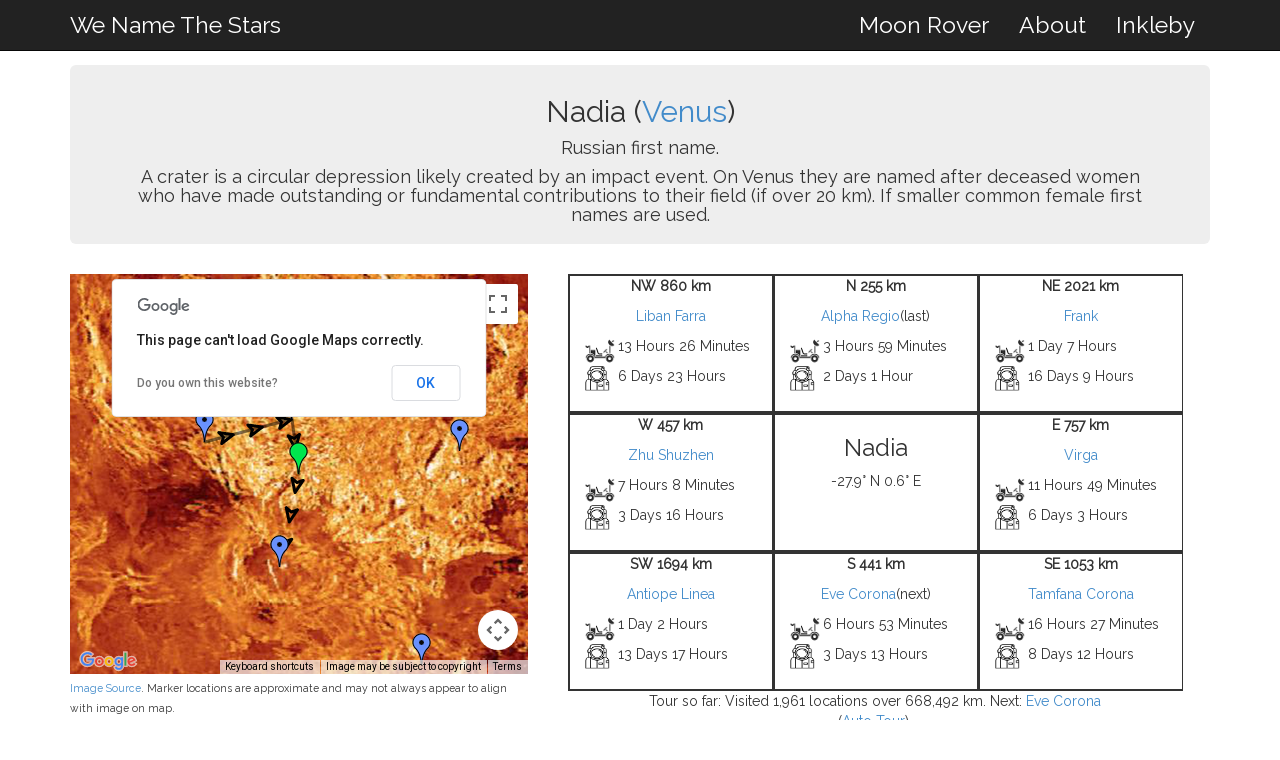

--- FILE ---
content_type: text/html; charset=utf-8
request_url: http://wenamethestars.inkleby.com/feature/4103
body_size: 5697
content:
<!DOCTYPE html><html lang="en"><head><title>Nadia</title><meta content="Nadia" property="og:title"/><meta content="We Name The Stars" property="og:site_name"/><meta content="Information page for Nadia" property="og:description"/><meta content="http://wenamethestars.inkleby.com/feature/4103" property="og:url"/><meta content="http://wenamethestars.inkleby.com/static/images/pluto.png" property="og:image"/><link href="/static/favicon/apple-icon-57x57.png" rel="apple-touch-icon" sizes="57x57"/><link href="/static/favicon/apple-icon-60x60.png" rel="apple-touch-icon" sizes="60x60"/><link href="/static/favicon/apple-icon-72x72.png" rel="apple-touch-icon" sizes="72x72"/><link href="/static/favicon/apple-icon-76x76.png" rel="apple-touch-icon" sizes="76x76"/><link href="/static/favicon/apple-icon-114x114.png" rel="apple-touch-icon" sizes="114x114"/><link href="/static/favicon/apple-icon-120x120.png" rel="apple-touch-icon" sizes="120x120"/><link href="/static/favicon/apple-icon-144x144.png" rel="apple-touch-icon" sizes="144x144"/><link href="/static/favicon/apple-icon-152x152.png" rel="apple-touch-icon" sizes="152x152"/><link href="/static/favicon/apple-icon-180x180.png" rel="apple-touch-icon" sizes="180x180"/><link href="/static/favicon/android-icon-192x192.png" rel="icon" sizes="192x192" type="image/png"/><link href="/static/favicon/favicon-32x32.png" rel="icon" sizes="32x32" type="image/png"/><link href="/static/favicon/favicon-96x96.png" rel="icon" sizes="96x96" type="image/png"/><link href="/static/favicon/favicon-16x16.png" rel="icon" sizes="16x16" type="image/png"/><link favicon="" href="{% static " manifest.json"="" rel="manifest"/><meta content="#ffffff" name="msapplication-TileColor"/><meta %}"="" content="/ms-icon-144x144.png" name="msapplication-TileImage"/><meta content="#ffffff" name="theme-color"/><meta charset="utf-8"/><meta content="IE=edge" http-equiv="X-UA-Compatible"/><meta content="width=device-width, initial-scale=1" name="viewport"/><link href="/static/css/bootstrap.min.css" rel="stylesheet"/><link href="/static/css/inkleby_generic.css" rel="stylesheet"/><link href="http://fonts.googleapis.com/css?family=Raleway:400,300" rel="stylesheet" type="text/css"/></head><body onload="initialize()"><nav class=" navbar navbar-inverse navbar-fixed-top navbar-font" role="navigation"><div class="container"><div class="navbar-header"><button class="navbar-toggle" data-target=".navbar-main-collapse" data-toggle="collapse" type="button"><i class="fa fa-bars"></i></button><a class="navbar-font navbar-brand " href="/" style="color:#FFF">We Name The Stars</a></div><div class="collapse navbar-collapse navbar-right navbar-main-collapse"><ul class="nav navbar-nav"><li><a href="/rover/" style="color:#FFF">Moon Rover</a></li><li><a href="/about/" style="color:#FFF">About</a></li><li><a href="http://www.inkleby.com/" style="color:#FFF">Inkleby</a></li><li></li></ul></div></div><div class="collapse navbar-collapse" id="bs-example-navbar-collapse-1"></div></nav><br/><br/><br/><style>tour, nottour { display:none; } .table-row { overflow: hidden; } .table-row .table-cell { # your other styles float: left; margin-bottom: -99999px; padding-bottom: 99999px; } .table-border { border-style: solid; border-width: 2px 1px 0px 2px; } .row-border { border-style: solid; border-width: 0px 0px 2px 0px; }</style><div class="container"><div class="jumbotron" style="margin-top:5px;padding-top:10px;padding-bottom:10px;text-align:center"><h2>Nadia (<a href="/world/venus">Venus</a>)</h2><h4>Russian first name.</h4><h4>A crater is a circular depression likely created by an impact event. On Venus they are named after deceased women who have made outstanding or fundamental contributions to their field (if over 20 km). If smaller common female first names are used.</h4></div><div class="row"><div class="col-md-5 responsive-right-shift"><div id="map-canvas"></div><sub><a href="http://astrogeology.usgs.gov/search/details/Venus/Magellan/Colorized/Venus_Magellan_C3-MDIR_Colorized_Global_Mosaic_4641m/cub">Image Source</a>. Marker locations are approximate and may not always appear to align with image on map.</sub></div><div class="col-md-6"><div class="row"><div class="row table-row row-border"><div class="col-sm-4 table-cell table-border rcpl"><p><b>NW 860 km</b></p><p><a class="" href="/feature/3384#4103.0000" id="3384">Liban Farra</a></p><div class="row"><div class="col-sm-2 col-xs-1"><img alt="MRV" src="/static/images/space-buggy-min.png" style="width:30px;height:30px;"/></div><div class="col-xs-10" style="text-align:left">13 Hours 26 Minutes</div></div><div class="row"><div class="col-sm-2 col-xs-1"><img alt="Walking" src="/static/images/space-suit-min.png" style="width:25px;height:25px;"/></div><div class="col-xs-10" style="text-align:left">6 Days 23 Hours</div></div><br/></div><div class="col-sm-4 table-cell table-border rcpl"><p><b>N 255 km</b></p><p><a class="hastour" href="/feature/203#4103.0000" id="203">Alpha Regio</a><tour>(last)</tour></p><div class="row"><div class="col-sm-2 col-xs-1"><img alt="MRV" src="/static/images/space-buggy-min.png" style="width:30px;height:30px;"/></div><div class="col-xs-10" style="text-align:left">3 Hours 59 Minutes</div></div><div class="row"><div class="col-sm-2 col-xs-1"><img alt="Walking" src="/static/images/space-suit-min.png" style="width:25px;height:25px;"/></div><div class="col-xs-10" style="text-align:left">2 Days 1 Hour</div></div><br/></div><div class="col-sm-4 table-cell table-border rcpl"><p><b>NE 2021 km</b></p><p><a class="" href="/feature/2013#4103.0000" id="2013">Frank</a></p><div class="row"><div class="col-sm-2 col-xs-1"><img alt="MRV" src="/static/images/space-buggy-min.png" style="width:30px;height:30px;"/></div><div class="col-xs-10" style="text-align:left">1 Day 7 Hours</div></div><div class="row"><div class="col-sm-2 col-xs-1"><img alt="Walking" src="/static/images/space-suit-min.png" style="width:25px;height:25px;"/></div><div class="col-xs-10" style="text-align:left">16 Days 9 Hours</div></div><br/></div></div><div class="row table-row row-border"><div class="col-sm-4 table-cell table-border rcpl"><p><b>W 457 km</b></p><p><a class="" href="/feature/6734#4103.0000" id="6734">Zhu Shuzhen</a></p><div class="row"><div class="col-sm-2 col-xs-1"><img alt="MRV" src="/static/images/space-buggy-min.png" style="width:30px;height:30px;"/></div><div class="col-xs-10" style="text-align:left">7 Hours 8 Minutes</div></div><div class="row"><div class="col-sm-2 col-xs-1"><img alt="Walking" src="/static/images/space-suit-min.png" style="width:25px;height:25px;"/></div><div class="col-xs-10" style="text-align:left">3 Days 16 Hours</div></div><br/></div><div class="col-sm-4 table-cell table-border rcpl"><div class="responsive-hide"><h3>Nadia</h3><p>-27.9° N 0.6° E</p></div></div><div class="col-sm-4 table-cell table-border rcpl"><p><b>E 757 km</b></p><p><a class="" href="/feature/6401#4103.0000" id="6401">Virga</a></p><div class="row"><div class="col-sm-2 col-xs-1"><img alt="MRV" src="/static/images/space-buggy-min.png" style="width:30px;height:30px;"/></div><div class="col-xs-10" style="text-align:left">11 Hours 49 Minutes</div></div><div class="row"><div class="col-sm-2 col-xs-1"><img alt="Walking" src="/static/images/space-suit-min.png" style="width:25px;height:25px;"/></div><div class="col-xs-10" style="text-align:left">6 Days 3 Hours</div></div><br/></div></div><div class="row table-row row-border"><div class="col-sm-4 table-cell table-border rcpl"><p><b>SW 1694 km</b></p><p><a class="" href="/feature/295#4103.0000" id="295">Antiope Linea</a></p><div class="row"><div class="col-sm-2 col-xs-1"><img alt="MRV" src="/static/images/space-buggy-min.png" style="width:30px;height:30px;"/></div><div class="col-xs-10" style="text-align:left">1 Day 2 Hours</div></div><div class="row"><div class="col-sm-2 col-xs-1"><img alt="Walking" src="/static/images/space-suit-min.png" style="width:25px;height:25px;"/></div><div class="col-xs-10" style="text-align:left">13 Days 17 Hours</div></div><br/></div><div class="col-sm-4 table-cell table-border rcpl"><p><b>S 441 km</b></p><p><a class="hastour" href="/feature/1885#4103.0000" id="1885">Eve Corona</a><tour>(next)</tour></p><div class="row"><div class="col-sm-2 col-xs-1"><img alt="MRV" src="/static/images/space-buggy-min.png" style="width:30px;height:30px;"/></div><div class="col-xs-10" style="text-align:left">6 Hours 53 Minutes</div></div><div class="row"><div class="col-sm-2 col-xs-1"><img alt="Walking" src="/static/images/space-suit-min.png" style="width:25px;height:25px;"/></div><div class="col-xs-10" style="text-align:left">3 Days 13 Hours</div></div><br/></div><div class="col-sm-4 table-cell table-border rcpl"><p><b>SE 1053 km</b></p><p><a class="" href="/feature/5844#4103.0000" id="5844">Tamfana Corona</a></p><div class="row"><div class="col-sm-2 col-xs-1"><img alt="MRV" src="/static/images/space-buggy-min.png" style="width:30px;height:30px;"/></div><div class="col-xs-10" style="text-align:left">16 Hours 27 Minutes</div></div><div class="row"><div class="col-sm-2 col-xs-1"><img alt="Walking" src="/static/images/space-suit-min.png" style="width:25px;height:25px;"/></div><div class="col-xs-10" style="text-align:left">8 Days 12 Hours</div></div><br/></div></div></div><div class="row tour"><tour><div class="center">Tour so far: Visited 1,961 locations over 668,492 km. Next: <a href="/feature/1885">Eve Corona</a><div class="auto-start">(<a href="/feature/1885#auto">Auto Tour</a>).</div><div class="auto-stop">(<a href="/feature/4103">Stop Tour</a>).</div></div></tour><nottour style="display:None"><a class="tour_return" href="/feature/0000">Return to Tour</a></nottour></div></div></div></div><div class="container" style="padding-bottom:20px"><hr/><div class="row"><div class="col-md-6"><div class="row">Built by <a href="http://www.inkleby.com">Inkleby</a> based on data from the <a href="http://planetarynames.wr.usgs.gov/" target="_blank">Gazetteer of Planetary Nomenclature</a>.</div></div><div class="col-md-6 responsive-left">This website uses cookies to see how many people visited (<a href="/privacy/">Learn More</a>).</div></div><script src="/static/js/jquery-2.1.1.min.js" type="text/javascript"></script><script src="/static/js/bootstrap.min.js" type="text/javascript"></script><script src="https://maps.googleapis.com/maps/api/js"></script><script>
			/*
			 * Adapated from PS_Bramus.GoogleMapsTileCutter Config
			 * ----------------
			 */

				var repeatOnXAxis = true; // Do we need to repeat the image on the X-axis? Most likely you'll want to set this to -



			/*
			 * Helper function which normalizes the coords so that tiles can repeat across the X-axis (horizontally) like the standard Google map tiles.
			 * ----------------
			 */

				function getNormalizedCoord(coord, zoom) {
					if (!repeatOnXAxis) return coord;

					var y = coord.y;
					var x = coord.x;

					// tile range in one direction range is dependent on zoom level
					// 0 = 1 tile, 1 = 2 tiles, 2 = 4 tiles, 3 = 8 tiles, etc
					var tileRange = 1 << zoom;

					// don't repeat across Y-axis (vertically)
					if (y < 0 || y >= tileRange) {
						return null;
					}

					// repeat across X-axis
					if (x < 0 || x >= tileRange) {
						x = (x % tileRange + tileRange) % tileRange;
					}

                    
					return {
						x: x,
						y: y
					};

				}


                
                
				    function initialize() {

                    
                    
					// Define our custom map type
					var customMapType = new google.maps.ImageMapType({
						getTileUrl: function(coord, zoom) {
							var normalizedCoord = getNormalizedCoord(coord, zoom);
							if(normalizedCoord && (normalizedCoord.x < Math.pow(2, zoom)) && (normalizedCoord.x > -1) && (normalizedCoord.y < Math.pow(2, zoom)) && (normalizedCoord.y > -1)) {
								return "http://inkleby.github.io/world_tiles/Venus/" + zoom + '_' + normalizedCoord.x + '_' + normalizedCoord.y + '.png';
							} else {
								return '/static/empty.png';
							}
						},
						tileSize: new google.maps.Size(256, 256),
						maxZoom: 6,
                        radius: 6051.8 * 1000, //depends on planet
						name: 'Venus',
                        credit: 'Image Credit: NASA/JPL/ASU/MSSS'
					});
                    
                    
                    
                    POSITIVE_WEST = false
                    
                    
                    x_offset = 128
                    y_offset = -64
                    
                    if (POSITIVE_WEST == true) {
                    x_offset = 0 - x_offset
                    }
                    
                    
                    customMapType.projection = {
                        fromLatLngToPoint: function(latLng) {
                          x = latLng.lng();
                          y = latLng.lat();
                          
                          y = 0 -(((y/90) * 64)  + y_offset)
                          x = (((x/180) * 128)  + x_offset)
                          
                          if (POSITIVE_WEST == true) {
                          x = 0 - x
                          }
                          
                          
                          return new google.maps.Point(x,y);
                        },
                        fromPointToLatLng: function(point, noWrap) {
                          var x = point.x
                          
                          if (POSITIVE_WEST == true) {
                            x = 0 - x
                            }
                          
                          x = (((x - x_offset)/128)*180);
                          
                          var y = 0 - (point.y)
                          y = (((y - y_offset)/64)*90);
                          //if (y > 90){
                          //y = 0 - (y - 90)
                          //}                          
                          
                          
                          return new google.maps.LatLng(
                              y,x,noWrap);
                        }
                      };
                    
                    
					// Basic options for our map
					var myOptions = {
                        center: new google.maps.LatLng(-27.9, 0.6),
						zoom: 5,
						minZoom: 0,
                        maxZoom: 5,
                        scrollWheelZoom:'center',
						streetViewControl: false,
						mapTypeControl: false,
						mapTypeControlOptions: {
							mapTypeIds: ["custom"]
						}
					};
                    

                    
                    
					// Init the map and hook our custom map type to it
					var map = new google.maps.Map(document.getElementById('map-canvas'), myOptions);
					map.mapTypes.set('custom', customMapType);
					

                      // push the credit/copyright custom control
                    map.setMapTypeId('custom');
                    
                    
                    
 
 var hash = window.location.hash.substring(1);
 var next_feature = "1885";
 var progression_speed = 30000
 
if (hash == "auto") {
    if (next_feature != "") {
    window.setTimeout(function(){

        // Move to next location
        window.location.href = "/feature/"+ next_feature + "#auto";

    }, progression_speed);
    }
    hash = ""
    $(".auto-start").hide()
} else {
    $(".auto-stop").hide()
}
 
if (hash != "" ){
    o = hash.split(".")
    prev_id = o[0]
    offroad_id = o[1]
    offroad = true
} else {
    prev_id = 0
    offroad_id = "4103"
    offroad = false
}

function fixUrl(url) {
    //given a url, sees if it should have the offroad position injected
    hash_parts = url.split("#")
    
    if (hash_parts.length < 2) {
        return url 
        } else {
        return url.replace(".0000","." + offroad_id)

        }
}

function cleanURL(url) {
    //given a url, sees if it has a hash and removes it
    hash_parts = url.split("#")
    
    if (hash_parts.length < 2) {
        return url 
        } else {
        return hash_parts[0]

        }
}

    $("a").attr("href", function(i, oldHref) {
      return fixUrl(oldHref);
    });

if (offroad == true) {
// hide tour related things and adjust hyperlinks

    
    $("nottour").show()
    
    //adds offroad id into placeholders
    $("a.tour_return").attr("href", function(i, oldHref) {
      return oldHref.replace("0000",offroad_id);
    });

    //makes links back to tour home remove offroad mode
    $("a#" + offroad_id).attr("href", function(i, oldHref) {
      return cleanURL(oldHref);
    });    
    
    $("a#" + offroad_id).after(" (tour)")
    
} else {

    $("tour").show()
    $("a.hastour").attr("href", function(i, oldHref) {
      return cleanURL(oldHref);
    });
    }




coord_lookup = {
                
                "3384":{lat: -23.9, lng: 353.5},
                
                "203":{lat: -25.5, lng: 0.3},
                
                "2013":{lat: -13.1, lng: 12.9},
                
                "6734":{lat: -26.5, lng: 356.5},
                
                "6401":{lat: -26.9, lng: 7.7},
                
                "295":{lat: -40.0, lng: 350.0},
                
                "1885":{lat: -32.0, lng: 359.8},
                
                "5844":{lat: -36.3, lng: 6.0},
                
                }



 
 //add marker
     var marker = new google.maps.Marker({
      position: new google.maps.LatLng(-27.9, 0.6),
      map: map,
      icon: 'http://maps.google.com/mapfiles/ms/icons/green.png',
      title: 'Nadia'
  });


     
  //add nearest markers
  
  
  
      dest_id = "3384"
      dest_tour = "None"
      if (offroad == true ) { //include the hash links if we're going off tour
        if (dest_id == offroad_id) {
            url = '/feature/3384'
      } else {
            url = '/feature/3384#4103.' + offroad_id
            }
      } else {
        if (dest_tour != "None") {
            url = '/feature/3384'
      } else {
            url = '/feature/3384#4103.' + offroad_id
            }        
      }

       var marker = new google.maps.Marker({
      position: new google.maps.LatLng(-23.9, 353.5),
      map: map,
      url: url,
      icon: 'http://maps.google.com/mapfiles/ms/icons/blue-dot.png',
      title: 'Liban Farra (860 km)'
  });
  marker.addListener('click', function() {
    window.location.href = this.url;
  });  
  
  
  
      dest_id = "203"
      dest_tour = "last"
      if (offroad == true ) { //include the hash links if we're going off tour
        if (dest_id == offroad_id) {
            url = '/feature/203'
      } else {
            url = '/feature/203#4103.' + offroad_id
            }
      } else {
        if (dest_tour != "None") {
            url = '/feature/203'
      } else {
            url = '/feature/203#4103.' + offroad_id
            }        
      }

       var marker = new google.maps.Marker({
      position: new google.maps.LatLng(-25.5, 0.3),
      map: map,
      url: url,
      icon: 'http://maps.google.com/mapfiles/ms/icons/blue-dot.png',
      title: 'Alpha Regio (255 km)'
  });
  marker.addListener('click', function() {
    window.location.href = this.url;
  });  
  
  
  
      dest_id = "2013"
      dest_tour = "None"
      if (offroad == true ) { //include the hash links if we're going off tour
        if (dest_id == offroad_id) {
            url = '/feature/2013'
      } else {
            url = '/feature/2013#4103.' + offroad_id
            }
      } else {
        if (dest_tour != "None") {
            url = '/feature/2013'
      } else {
            url = '/feature/2013#4103.' + offroad_id
            }        
      }

       var marker = new google.maps.Marker({
      position: new google.maps.LatLng(-13.1, 12.9),
      map: map,
      url: url,
      icon: 'http://maps.google.com/mapfiles/ms/icons/blue-dot.png',
      title: 'Frank (2021 km)'
  });
  marker.addListener('click', function() {
    window.location.href = this.url;
  });  
  
  
  
      dest_id = "6734"
      dest_tour = "None"
      if (offroad == true ) { //include the hash links if we're going off tour
        if (dest_id == offroad_id) {
            url = '/feature/6734'
      } else {
            url = '/feature/6734#4103.' + offroad_id
            }
      } else {
        if (dest_tour != "None") {
            url = '/feature/6734'
      } else {
            url = '/feature/6734#4103.' + offroad_id
            }        
      }

       var marker = new google.maps.Marker({
      position: new google.maps.LatLng(-26.5, 356.5),
      map: map,
      url: url,
      icon: 'http://maps.google.com/mapfiles/ms/icons/blue-dot.png',
      title: 'Zhu Shuzhen (457 km)'
  });
  marker.addListener('click', function() {
    window.location.href = this.url;
  });  
  
  
  
      dest_id = "6401"
      dest_tour = "None"
      if (offroad == true ) { //include the hash links if we're going off tour
        if (dest_id == offroad_id) {
            url = '/feature/6401'
      } else {
            url = '/feature/6401#4103.' + offroad_id
            }
      } else {
        if (dest_tour != "None") {
            url = '/feature/6401'
      } else {
            url = '/feature/6401#4103.' + offroad_id
            }        
      }

       var marker = new google.maps.Marker({
      position: new google.maps.LatLng(-26.9, 7.7),
      map: map,
      url: url,
      icon: 'http://maps.google.com/mapfiles/ms/icons/blue-dot.png',
      title: 'Virga (757 km)'
  });
  marker.addListener('click', function() {
    window.location.href = this.url;
  });  
  
  
  
      dest_id = "295"
      dest_tour = "None"
      if (offroad == true ) { //include the hash links if we're going off tour
        if (dest_id == offroad_id) {
            url = '/feature/295'
      } else {
            url = '/feature/295#4103.' + offroad_id
            }
      } else {
        if (dest_tour != "None") {
            url = '/feature/295'
      } else {
            url = '/feature/295#4103.' + offroad_id
            }        
      }

       var marker = new google.maps.Marker({
      position: new google.maps.LatLng(-40.0, 350.0),
      map: map,
      url: url,
      icon: 'http://maps.google.com/mapfiles/ms/icons/blue-dot.png',
      title: 'Antiope Linea (1694 km)'
  });
  marker.addListener('click', function() {
    window.location.href = this.url;
  });  
  
  
  
      dest_id = "1885"
      dest_tour = "next"
      if (offroad == true ) { //include the hash links if we're going off tour
        if (dest_id == offroad_id) {
            url = '/feature/1885'
      } else {
            url = '/feature/1885#4103.' + offroad_id
            }
      } else {
        if (dest_tour != "None") {
            url = '/feature/1885'
      } else {
            url = '/feature/1885#4103.' + offroad_id
            }        
      }

       var marker = new google.maps.Marker({
      position: new google.maps.LatLng(-32.0, 359.8),
      map: map,
      url: url,
      icon: 'http://maps.google.com/mapfiles/ms/icons/blue-dot.png',
      title: 'Eve Corona (441 km)'
  });
  marker.addListener('click', function() {
    window.location.href = this.url;
  });  
  
  
  
      dest_id = "5844"
      dest_tour = "None"
      if (offroad == true ) { //include the hash links if we're going off tour
        if (dest_id == offroad_id) {
            url = '/feature/5844'
      } else {
            url = '/feature/5844#4103.' + offroad_id
            }
      } else {
        if (dest_tour != "None") {
            url = '/feature/5844'
      } else {
            url = '/feature/5844#4103.' + offroad_id
            }        
      }

       var marker = new google.maps.Marker({
      position: new google.maps.LatLng(-36.3, 6.0),
      map: map,
      url: url,
      icon: 'http://maps.google.com/mapfiles/ms/icons/blue-dot.png',
      title: 'Tamfana Corona (1053 km)'
  });
  marker.addListener('click', function() {
    window.location.href = this.url;
  });  
  

  
  
  
  var lineSymbol = {
    path: google.maps.SymbolPath.FORWARD_CLOSED_ARROW,
    strokeOpacity: 1,
  };

  
       var NextCoords = [
        
        {lat: -27.9, lng: 0.6},
        
        {lat: -32.0, lng: 359.8},
        
      ];
  
  if (offroad == false ) {
      var Coords = [
        
        {lat: -26.5, lng: 356.5},
        
        {lat: -25.5, lng: 0.3},
        
        {lat: -27.9, lng: 0.6},
        
      ];
  } else {

      var Coords = [
        coord_lookup[prev_id],
        {lat: -27.9, lng: 0.6},
      ];  
  
  }

  var lastLine = new google.maps.Polyline({
    path: Coords,
    geodesic: true,
    strokeColor: '#000000',
    strokeOpacity: 0.5,
    strokeWeight: 3,
    icons: [{
      icon: lineSymbol,
      offset: '20%',
      repeat: '30px'
    }],
  });
  lastLine.setMap(map);
  
  
  
  if (offroad == false ) {  
  // also do next line
      var nextLine = new google.maps.Polyline({
        path: NextCoords,
        geodesic: true,
        strokeColor: '#000000',
        strokeOpacity: 0,
        strokeWeight: 3,
        icons: [{
          icon: lineSymbol,
          offset: '20%',
          repeat: '30px'
        }],
      });
      nextLine.setMap(map);
    }  


                
                        
				}
		</script><script>
  (function(i,s,o,g,r,a,m){i['GoogleAnalyticsObject']=r;i[r]=i[r]||function(){
  (i[r].q=i[r].q||[]).push(arguments)},i[r].l=1*new Date();a=s.createElement(o),
  m=s.getElementsByTagName(o)[0];a.async=1;a.src=g;m.parentNode.insertBefore(a,m)
  })(window,document,'script','//www.google-analytics.com/analytics.js','ga');

  ga('create', 'UA-8959962-14', 'auto');
  ga('send', 'pageview');

</script></div></body></html>